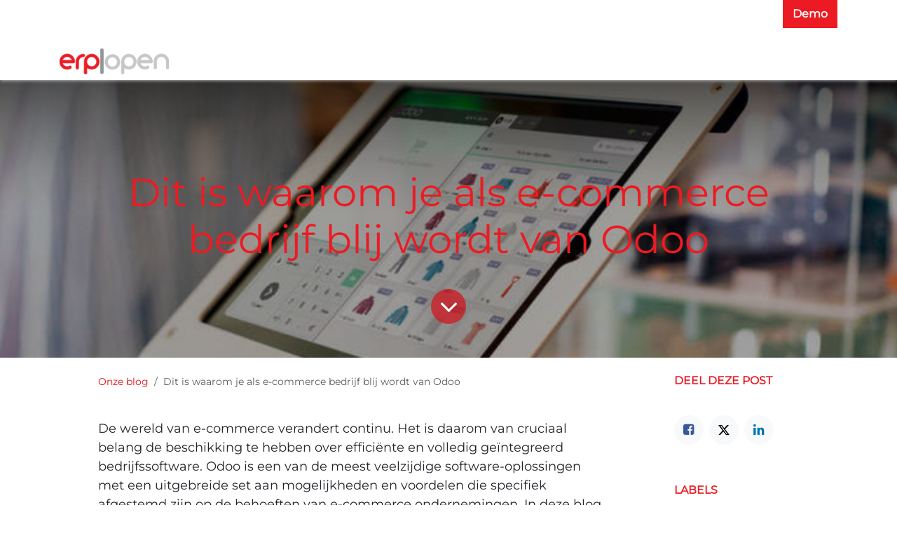

--- FILE ---
content_type: text/html; charset=utf-8
request_url: https://www.erpopen.nl/blog/onze-blog-1/dit-is-waarom-je-als-e-commerce-bedrijf-blij-wordt-van-odoo-101
body_size: 12914
content:
<!DOCTYPE html>
<html lang="nl-NL" data-website-id="2" data-main-object="blog.post(101,)">
    <head>
        <meta charset="utf-8"/>
        <meta http-equiv="X-UA-Compatible" content="IE=edge"/>
        <meta name="viewport" content="width=device-width, initial-scale=1"/>
                
                <script type="text/javascript">(function(w,d,s,l,i){w[l]=w[l]||[];w[l].push({'gtm.start':
                    new Date().getTime(),event:'gtm.js'});var f=d.getElementsByTagName(s)[0],
                    j=d.createElement(s),dl=l!='dataLayer'?'&l='+l:'';j.async=true;j.src=
                    'https://www.googletagmanager.com/gtm.js?id='+i+dl;f.parentNode.insertBefore(j,f);
                    })(window,document,'script','dataLayer','GTM-KLL6C85');
                </script>
                
        <meta name="generator" content="Odoo"/>
        <meta name="description" content="Dit is waarom e-commerce organisaties kiezen voor Odoo. In deze blog lees je vier redenen om Odoo te gebruiken als software-oplossing."/>
        <meta name="keywords" content="odoo,e-commerce"/>
            
        <meta property="og:type" content="article"/>
        <meta property="og:title" content="Dit is waarom je blij wordt van Odoo als e-commerce bedrijf | erp|open"/>
        <meta property="og:site_name" content="erp|open"/>
        <meta property="og:url" content="https://www.erpopen.nl/blog/onze-blog-1/dit-is-waarom-je-als-e-commerce-bedrijf-blij-wordt-van-odoo-101"/>
        <meta property="og:image" content="https://www.erpopen.nl/web/image/website/2/social_default_image"/>
        <meta property="og:description" content="Dit is waarom e-commerce organisaties kiezen voor Odoo. In deze blog lees je vier redenen om Odoo te gebruiken als software-oplossing."/>
        <meta property="article:published_time" content="2023-09-19 11:27:59"/>
        <meta property="article:modified_time" content="2025-06-24 11:25:58.816090"/>
        <meta property="article:tag" content="ecommerce"/>
        <meta property="article:tag" content="odoo"/>
            
        <meta name="twitter:card" content="summary_large_image"/>
        <meta name="twitter:title" content="Dit is waarom je blij wordt van Odoo als e-commerce bedrijf | erp|open"/>
        <meta name="twitter:image" content="https://www.erpopen.nl/web/image/website/2/social_default_image"/>
        <meta name="twitter:description" content="Dit is waarom e-commerce organisaties kiezen voor Odoo. In deze blog lees je vier redenen om Odoo te gebruiken als software-oplossing."/>
        
        <link rel="canonical" href="https://www.erpopen.nl/blog/onze-blog-1/dit-is-waarom-je-als-e-commerce-bedrijf-blij-wordt-van-odoo-101"/>
        
        <link rel="preconnect" href="https://fonts.gstatic.com/" crossorigin=""/>
        <title>Dit is waarom je blij wordt van Odoo als e-commerce bedrijf | erp|open</title>
        <link type="image/x-icon" rel="shortcut icon" href="/web/image/website/2/favicon?unique=7ee51a1"/>
        <link rel="preload" href="/web/static/src/libs/fontawesome/fonts/fontawesome-webfont.woff2?v=4.7.0" as="font" crossorigin=""/>
        <link type="text/css" rel="stylesheet" href="/web/assets/2/88dc269/web.assets_frontend.min.css"/>
        <script id="web.layout.odooscript" type="text/javascript">
            var odoo = {
                csrf_token: "7c491a12cef199ecc0906db87d0188c59eff6629o1800064874",
                debug: "",
            };
        </script>
        <script type="text/javascript">
            odoo.__session_info__ = {"is_admin": false, "is_system": false, "is_public": true, "is_internal_user": false, "is_website_user": true, "uid": null, "is_frontend": true, "profile_session": null, "profile_collectors": null, "profile_params": null, "show_effect": true, "currencies": {"1": {"symbol": "\u20ac", "position": "before", "digits": [69, 2]}}, "quick_login": true, "bundle_params": {"lang": "nl_NL", "website_id": 2}, "test_mode": false, "websocket_worker_version": "18.0-7", "translationURL": "/website/translations", "cache_hashes": {"translations": "38ee3f858ee7f91fa0de138da2ba740b63a6235f"}, "geoip_country_code": "US", "geoip_phone_code": 1, "lang_url_code": "nl"};
            if (!/(^|;\s)tz=/.test(document.cookie)) {
                const userTZ = Intl.DateTimeFormat().resolvedOptions().timeZone;
                document.cookie = `tz=${userTZ}; path=/`;
            }
        </script>
        <script type="text/javascript" defer="defer" src="/web/assets/2/2df1d0a/web.assets_frontend_minimal.min.js" onerror="__odooAssetError=1"></script>
        <script type="text/javascript" defer="defer" data-src="/web/assets/2/713055d/web.assets_frontend_lazy.min.js" onerror="__odooAssetError=1"></script>
        
        
    </head>
    <body>



        <div id="wrapwrap" class="   ">
            <a class="o_skip_to_content btn btn-primary rounded-0 visually-hidden-focusable position-absolute start-0" href="#wrap">Overslaan naar inhoud</a>
                <header id="top" data-anchor="true" data-name="Header" data-extra-items-toggle-aria-label="Extra items knop" class="   o_hoverable_dropdown o_header_disappears" style=" ">
                    
    <nav data-name="Navbar" aria-label="Hoofd" class="navbar navbar-expand-lg navbar-light o_colored_level o_cc o_header_force_no_radius d-none d-lg-block p-0 shadow-sm rounded-0 ">
        

            <div id="o_main_nav" class="o_main_nav">
                <div aria-label="Boven" class="o_header_sales_three_top o_header_hide_on_scroll position-relative border-bottom z-1 o_border_contrast">
                    <div class="container d-flex justify-content-between gap-3 h-100">
                        <ul class="navbar-nav align-items-center gap-3 py-1">
                            
                            
        <li class="flex-basis-0 flex-grow-1 flex-shrink-0">
                <div data-name="Text" class="s_text_block d-flex flex-column flex-lg-row gap-1 gap-lg-4 align-items-lg-center mx-auto">
                    <small class="d-flex align-items-center"></small> <small class="d-flex align-items-center"></small> <small class="d-flex align-items-center"></small>
                </div>
        </li>
                        </ul>
                        <ul class="navbar-nav">
                            
                            
                            
    <div class="oe_structure oe_structure_solo ">
      <section class="s_text_block o_colored_level oe_unremovable oe_unmovable" data-snippet="s_text_block" data-name="Text" style="background-image: none;">
        <div class="container h-100">
          <a href="/demo" class="_cta btn btn-primary oe_unremovable btn_ca d-flex align-items-center h-100 rounded-0" data-bs-original-title="" title="">
            <strong data-bs-original-title="" title="" aria-describedby="tooltip972368">Demo</strong>
          </a>
          <br/>
        </div>
      </section>
    </div>
                        </ul>
                    </div>
                </div>
                <div aria-label="Onder" class="container d-flex align-items-center py-2">
                    
    <a data-name="Navbar Logo" href="/" class="navbar-brand logo me-4">
            
            <span role="img" aria-label="Logo of erp|open" title="erp|open"><img src="/web/image/website/2/logo/erp%7Copen?unique=7ee51a1" class="img img-fluid" width="95" height="40" alt="erp|open" loading="lazy"/></span>
        </a>
    
                    <div class="ms-auto">
                        <ul class="o_header_sales_three_small_links navbar-nav justify-content-end align-items-center gap-2 w-100 o_header_separator">
                            
                            
                            
        
        
                        </ul>
                        
    <ul role="menu" id="top_menu" class="nav navbar-nav top_menu o_menu_loading justify-content-end nav-pills">
        

                            
    <li role="presentation" class="nav-item dropdown ">
        <a data-bs-toggle="dropdown" href="#" role="menuitem" class="nav-link dropdown-toggle   ">
            <span>Odoo</span>
        </a><ul role="menu" class="dropdown-menu ">
    <li role="presentation" class="">
        <a role="menuitem" href="/odoo-software" class="dropdown-item ">
            <span>Over Odoo ERP</span>
        </a>
    </li>
    <li role="presentation" class="">
        <a role="menuitem" href="/crm" class="dropdown-item ">
            <span>Over Odoo CRM</span>
        </a>
    </li>
    <li role="presentation" class="">
        <a role="menuitem" href="/odoo-academy" class="dropdown-item ">
            <span>Odoo Academy</span>
        </a>
    </li>
        </ul>
    </li>
    <li role="presentation" class="nav-item dropdown ">
        <a data-bs-toggle="dropdown" href="#" role="menuitem" class="nav-link dropdown-toggle   ">
            <span>Apps</span>
        </a><ul role="menu" class="dropdown-menu ">
    <li role="presentation" class="">
        <a role="menuitem" href="/apps" class="dropdown-item ">
            <span>Odoo apps</span>
        </a>
    </li>
    <li role="presentation" class="">
        <a role="menuitem" href="/apps-finance" class="dropdown-item ">
            <span>Odoo voor finance</span>
        </a>
    </li>
    <li role="presentation" class="">
        <a role="menuitem" href="/apps-sales" class="dropdown-item ">
            <span>Odoo voor sales</span>
        </a>
    </li>
    <li role="presentation" class="">
        <a role="menuitem" href="/apps-operationeel" class="dropdown-item ">
            <span>Odoo voor operations</span>
        </a>
    </li>
    <li role="presentation" class="">
        <a role="menuitem" href="/apps-marketing" class="dropdown-item ">
            <span>Odoo voor marketing</span>
        </a>
    </li>
    <li role="presentation" class="">
        <a role="menuitem" href="/apps-hrm" class="dropdown-item ">
            <span>Odoo voor HRM</span>
        </a>
    </li>
        </ul>
    </li>
    <li role="presentation" class="nav-item dropdown ">
        <a data-bs-toggle="dropdown" href="#" role="menuitem" class="nav-link dropdown-toggle   ">
            <span>Branches</span>
        </a><ul role="menu" class="dropdown-menu ">
    <li role="presentation" class="">
        <a role="menuitem" href="/productiebedrijven" class="dropdown-item ">
            <span>Odoo voor productiebedrijven</span>
        </a>
    </li>
    <li role="presentation" class="">
        <a role="menuitem" href="/groothandel-en-ecommerce" class="dropdown-item ">
            <span>Odoo voor groothandel en e-commerce</span>
        </a>
    </li>
    <li role="presentation" class="">
        <a role="menuitem" href="/dienstverleners" class="dropdown-item ">
            <span>Odoo voor dienstverleners</span>
        </a>
    </li>
    <li role="presentation" class="">
        <a role="menuitem" href="https://www.erpopen.nl/horeca" class="dropdown-item ">
            <span>Odoo voor horeca</span>
        </a>
    </li>
        </ul>
    </li>
    <li role="presentation" class="nav-item">
        <a role="menuitem" href="/diensten" class="nav-link ">
            <span>Diensten</span>
        </a>
    </li>
    <li role="presentation" class="nav-item dropdown ">
        <a data-bs-toggle="dropdown" href="#" role="menuitem" class="nav-link dropdown-toggle   ">
            <span>Over ons</span>
        </a><ul role="menu" class="dropdown-menu ">
    <li role="presentation" class="">
        <a role="menuitem" href="/over-ons" class="dropdown-item ">
            <span>Dit zijn wij</span>
        </a>
    </li>
    <li role="presentation" class="">
        <a role="menuitem" href="/onze-klanten" class="dropdown-item ">
            <span>Onze klanten</span>
        </a>
    </li>
    <li role="presentation" class="">
        <a role="menuitem" href="/blog/1" class="dropdown-item ">
            <span>Blog</span>
        </a>
    </li>
    <li role="presentation" class="">
        <a role="menuitem" href="/faq" class="dropdown-item ">
            <span>FAQ</span>
        </a>
    </li>
    <li role="presentation" class="">
        <a role="menuitem" href="/jobs" class="dropdown-item ">
            <span>Vacatures</span>
        </a>
    </li>
        </ul>
    </li>
    <li role="presentation" class="nav-item">
        <a role="menuitem" href="/jobs" class="nav-link ">
            <span>Vacatures</span>
        </a>
    </li>
    <li role="presentation" class="nav-item">
        <a role="menuitem" href="/contactus" class="nav-link ">
            <span>Contact</span>
        </a>
    </li>
                        
    </ul>
                    </div>
                </div>
            </div>
        
    </nav>
    <nav data-name="Navbar" aria-label="Mobile" class="navbar  navbar-light o_colored_level o_cc o_header_mobile d-block d-lg-none shadow-sm o_header_force_no_radius">
        

        <div class="o_main_nav container flex-wrap justify-content-between">
            
    <a data-name="Navbar Logo" href="/" class="navbar-brand logo ">
            
            <span role="img" aria-label="Logo of erp|open" title="erp|open"><img src="/web/image/website/2/logo/erp%7Copen?unique=7ee51a1" class="img img-fluid" width="95" height="40" alt="erp|open" loading="lazy"/></span>
        </a>
    
            <ul class="o_header_mobile_buttons_wrap navbar-nav flex-row align-items-center gap-2 mb-0">
                <li class="o_not_editable">
                    <button class="nav-link btn me-auto p-2" type="button" data-bs-toggle="offcanvas" data-bs-target="#top_menu_collapse_mobile" aria-controls="top_menu_collapse_mobile" aria-expanded="false" aria-label="Navigatie aan/uitzetten">
                        <span class="navbar-toggler-icon"></span>
                    </button>
                </li>
            </ul>
            <div id="top_menu_collapse_mobile" class="offcanvas offcanvas-end o_navbar_mobile">
                <div class="offcanvas-header justify-content-end o_not_editable">
                    <button type="button" class="nav-link btn-close" data-bs-dismiss="offcanvas" aria-label="Afsluiten"></button>
                </div>
                <div class="offcanvas-body d-flex flex-column justify-content-between h-100 w-100">
                    <ul class="navbar-nav">
                        
                        
                        
    <ul role="menu" class="nav navbar-nav top_menu   nav-pills">
        

                            
    <li role="presentation" class="nav-item dropdown ">
        <a data-bs-toggle="dropdown" href="#" role="menuitem" class="nav-link dropdown-toggle   d-flex justify-content-between align-items-center">
            <span>Odoo</span>
        </a><ul role="menu" class="dropdown-menu position-relative rounded-0 o_dropdown_without_offset">
    <li role="presentation" class="">
        <a role="menuitem" href="/odoo-software" class="dropdown-item ">
            <span>Over Odoo ERP</span>
        </a>
    </li>
    <li role="presentation" class="">
        <a role="menuitem" href="/crm" class="dropdown-item ">
            <span>Over Odoo CRM</span>
        </a>
    </li>
    <li role="presentation" class="">
        <a role="menuitem" href="/odoo-academy" class="dropdown-item ">
            <span>Odoo Academy</span>
        </a>
    </li>
        </ul>
    </li>
    <li role="presentation" class="nav-item dropdown ">
        <a data-bs-toggle="dropdown" href="#" role="menuitem" class="nav-link dropdown-toggle   d-flex justify-content-between align-items-center">
            <span>Apps</span>
        </a><ul role="menu" class="dropdown-menu position-relative rounded-0 o_dropdown_without_offset">
    <li role="presentation" class="">
        <a role="menuitem" href="/apps" class="dropdown-item ">
            <span>Odoo apps</span>
        </a>
    </li>
    <li role="presentation" class="">
        <a role="menuitem" href="/apps-finance" class="dropdown-item ">
            <span>Odoo voor finance</span>
        </a>
    </li>
    <li role="presentation" class="">
        <a role="menuitem" href="/apps-sales" class="dropdown-item ">
            <span>Odoo voor sales</span>
        </a>
    </li>
    <li role="presentation" class="">
        <a role="menuitem" href="/apps-operationeel" class="dropdown-item ">
            <span>Odoo voor operations</span>
        </a>
    </li>
    <li role="presentation" class="">
        <a role="menuitem" href="/apps-marketing" class="dropdown-item ">
            <span>Odoo voor marketing</span>
        </a>
    </li>
    <li role="presentation" class="">
        <a role="menuitem" href="/apps-hrm" class="dropdown-item ">
            <span>Odoo voor HRM</span>
        </a>
    </li>
        </ul>
    </li>
    <li role="presentation" class="nav-item dropdown ">
        <a data-bs-toggle="dropdown" href="#" role="menuitem" class="nav-link dropdown-toggle   d-flex justify-content-between align-items-center">
            <span>Branches</span>
        </a><ul role="menu" class="dropdown-menu position-relative rounded-0 o_dropdown_without_offset">
    <li role="presentation" class="">
        <a role="menuitem" href="/productiebedrijven" class="dropdown-item ">
            <span>Odoo voor productiebedrijven</span>
        </a>
    </li>
    <li role="presentation" class="">
        <a role="menuitem" href="/groothandel-en-ecommerce" class="dropdown-item ">
            <span>Odoo voor groothandel en e-commerce</span>
        </a>
    </li>
    <li role="presentation" class="">
        <a role="menuitem" href="/dienstverleners" class="dropdown-item ">
            <span>Odoo voor dienstverleners</span>
        </a>
    </li>
    <li role="presentation" class="">
        <a role="menuitem" href="https://www.erpopen.nl/horeca" class="dropdown-item ">
            <span>Odoo voor horeca</span>
        </a>
    </li>
        </ul>
    </li>
    <li role="presentation" class="nav-item">
        <a role="menuitem" href="/diensten" class="nav-link ">
            <span>Diensten</span>
        </a>
    </li>
    <li role="presentation" class="nav-item dropdown ">
        <a data-bs-toggle="dropdown" href="#" role="menuitem" class="nav-link dropdown-toggle   d-flex justify-content-between align-items-center">
            <span>Over ons</span>
        </a><ul role="menu" class="dropdown-menu position-relative rounded-0 o_dropdown_without_offset">
    <li role="presentation" class="">
        <a role="menuitem" href="/over-ons" class="dropdown-item ">
            <span>Dit zijn wij</span>
        </a>
    </li>
    <li role="presentation" class="">
        <a role="menuitem" href="/onze-klanten" class="dropdown-item ">
            <span>Onze klanten</span>
        </a>
    </li>
    <li role="presentation" class="">
        <a role="menuitem" href="/blog/1" class="dropdown-item ">
            <span>Blog</span>
        </a>
    </li>
    <li role="presentation" class="">
        <a role="menuitem" href="/faq" class="dropdown-item ">
            <span>FAQ</span>
        </a>
    </li>
    <li role="presentation" class="">
        <a role="menuitem" href="/jobs" class="dropdown-item ">
            <span>Vacatures</span>
        </a>
    </li>
        </ul>
    </li>
    <li role="presentation" class="nav-item">
        <a role="menuitem" href="/jobs" class="nav-link ">
            <span>Vacatures</span>
        </a>
    </li>
    <li role="presentation" class="nav-item">
        <a role="menuitem" href="/contactus" class="nav-link ">
            <span>Contact</span>
        </a>
    </li>
                        
    </ul>
                        
        <li class="">
                <div data-name="Text" class="s_text_block d-flex flex-column flex-lg-row gap-1 gap-lg-4 align-items-lg-center mt-2 border-top pt-2 o_border_contrast">
                    <small class="d-flex align-items-center"></small> <small class="d-flex align-items-center"></small> <small class="d-flex align-items-center"></small>
                </div>
        </li>
                        
                    </ul>
                    <ul class="navbar-nav gap-2 mt-3 w-100">
                        
                        
                        
        
        
                        
    <div class="oe_structure oe_structure_solo ">
      <section class="s_text_block o_colored_level oe_unremovable oe_unmovable" data-snippet="s_text_block" data-name="Text" style="background-image: none;">
        <div class="container">
          <a href="/demo" class="_cta btn btn-primary oe_unremovable btn_ca w-100" data-bs-original-title="" title="">
            <strong data-bs-original-title="" title="" aria-describedby="tooltip972368">Demo</strong>
          </a>
          <br/>
        </div>
      </section>
    </div>
                    </ul>
                </div>
            </div>
        </div>
    
    </nav>
    
        </header>
                <main>
                    
        <div id="wrap" class="js_blog website_blog">
            

        

        <section id="o_wblog_post_top">
            <div id="title" class="blog_header">
  <div data-name="Blogpost omslag" style="" data-use_size="True" data-use_filters="True" data-res-model="blog.post" data-res-id="101" class="o_record_cover_container d-flex flex-column h-100 o_colored_level o_cc o_cc3 o_cc o_half_screen_height o_record_has_cover  o_wblog_post_page_cover">
    <div class="o_record_cover_component o_record_cover_image o_we_snippet_autofocus" style="background-image: url(/web/image/2805-3fb76d1b/Odoo%20POS.png);"></div>
    <div style="opacity: 0.4;" class="o_record_cover_component o_record_cover_filter oe_black"></div>
    

                    <div class="container text-center position-relative h-100 d-flex flex-column flex-grow-1 justify-content-around">
                        <div class="o_wblog_post_title  ">
                            <h1 id="o_wblog_post_name" class="o_editable_no_shadow" data-oe-expression="blog_post.name" placeholder="Blogpost titel" data-blog-id="101">Dit is waarom je als e-commerce bedrijf blij wordt van Odoo</h1>
                            
                        </div>
                        <a id="o_wblog_post_content_jump" href="#o_wblog_post_main" class="css_editable_mode_hidden justify-content-center align-items-center rounded-circle mx-auto mb-5 text-decoration-none">
                            <i class="fa fa-angle-down fa-3x text-white" aria-label="Inhoud blog" title="Inhoud blog"></i>
                        </a>
                    </div>
                
  </div>
            </div>
        </section>

        <section id="o_wblog_post_main" class="container pt-4 pb-5 ">
            
            <div class="mx-auto o_wblog_read_with_sidebar">
                <div class="d-flex flex-column flex-lg-row justify-content-between">
                    <div id="o_wblog_post_content" class="o_container_small mx-0 w-100 flex-shrink-0">
    <nav aria-label="kruimelpad" class="breadcrumb flex-nowrap py-0 px-0 css_editable_mode_hidden mb-3 bg-transparent">
        <li class="breadcrumb-item">
            <a href="/blog/onze-blog-1">Onze blog</a>
        </li>
        <li class="breadcrumb-item text-truncate active"><span>Dit is waarom je als e-commerce bedrijf blij wordt van Odoo</span></li>
    </nav>
    <div data-editor-message="SCHRIJF HIER OF SLEEP BOUWBLOKKEN" class="o_wblog_post_content_field   o_wblog_read_text"><br> 











<strong>De wereld van e-commerce verandert continu. Het is daarom van cruciaal belang de beschikking te hebben over efficiënte en volledig geïntegreerd bedrijfssoftware. Odoo is een van de meest veelzijdige software-oplossingen met een uitgebreide set aan mogelijkheden en voordelen die specifiek afgestemd zijn op de behoeften van e-commerce ondernemingen. In deze blog vertellen we alles over Odoo en de mogelijkheden die het biedt voor de e-commerce.</strong>











<p><br></p>
        






































<section class="s_text_image o_cc o_cc2 o_colored_level pb0 pt0" data-snippet="s_text_image" data-name="Text - Image" style="background-image: none;">
        <div class="container">
            <div class="row o_grid_mode" style="" data-row-count="7">
    

    

    

    

    

    

    

    

    

    

    

    

    

                
                
            <div class="o_colored_level o_grid_item g-col-lg-10 g-height-7 col-lg-10" style="grid-area: 1 / 2 / 8 / 12; z-index: 1;">
                    <h2><span style="font-size: 24px;">1. Modulariteit</span><br></h2>
                    <p style="margin-bottom: 0px;">
        E-commerce bedrijven komen in alle soorten en maten, en Odoo begrijpt dit als geen ander. Het systeem biedt dan ook een modulair ontwerp, met een breed scala aan apps. Hierdoor kun je de functionaliteiten te kiezen en implementeren die je nodig hebt. Of het nu gaat om voorraadbeheer, orderafhandeling, boekhouding of klantenservice, Odoo heeft een scala aan apps om aan de unieke eisen van elk e-commercebedrijf te voldoen.</p></div></div>
        </div>
    </section>




























<section class="s_text_image o_cc o_cc2 o_colored_level pt0 pb32" data-snippet="s_text_image" data-name="Text - Image" style="background-image: none;">
        <div class="container">
            <div class="row align-items-start" style="">
                <div class="o_colored_level g-col-lg-12 g-height-8 col-lg-12" style=""><br></div><div class="o_colored_level g- g-height-4 offset-lg-1 col-lg-10" style="">
                    <h2><span style="font-size: 24px;">​2. Je webshop, CRM en logistieke processen</span><br></h2>
                    <p style="margin-bottom: 0px;">
        Odoo bevat complete functionaliteiten voor relatiebeheer, webshop, kassa, boekhouding en logistiek. Zo kun je klantgegevens, offertes, openstaande orders, betaalde facturen, en retouren inzien. Daarnaast bouw je ook je webshop eenvoudig binnen Odoo met de uitgebreide e-commerce-app. Deze module is volledig geïntegreerd met functies voor logistiek, backoffice en administratie. De gebruiksvriendelijke, low-code omgeving biedt hierdoor een betrouwbaar alternatief voor Magento, <a href="/blog/onze-blog-1/een-integratie-tussen-odoo-en-je-woocommerce-webshop-84">WooCommerce </a>of PrestaShop. Vanzelfsprekend is het ook mogelijk om jouw bestaande e-commerce omgeving te integreren met de back-office apps van Odoo.</p><p><br></p></div><div class="o_colored_level g-col-lg-12 g-height-11 col-lg-12" style=""><img src="/web/image/1491-cfee6eaa/84AE9534-B863-4194-90A2-49FE0F7D46C7_1_201_a.svg?access_token=7c5d14fd-a3f1-44b7-bb4d-8b28c2178070" alt="Scope opstellen" class="img img-fluid mx-auto o_we_custom_image" data-shape="web_editor/pattern/pattern_point" data-shape-colors="o-color-1;;;;" data-original-id="1490" data-original-src="/web/image/1490-366017de/84AE9534-B863-4194-90A2-49FE0F7D46C7_1_201_a.jpeg" data-mimetype="image/svg+xml" data-original-mimetype="image/jpeg" data-resize-width="690" data-file-name="84AE9534-B863-4194-90A2-49FE0F7D46C7_1_201_a.svg" loading="lazy" style="" data-bs-original-title="" title="Scope opstellen" aria-describedby="tooltip486229"></div>
                
            </div>
        </div>
    </section>










<section class="s_text_block pb40 o_colored_level pt24" data-snippet="s_text_block" data-name="Text" style="background-image: none;">
        <div class="container s_allow_columns">
            <h3 style="margin-bottom: 0px;"><strong><em><font class="text-black">erp|open is partner van Mollie!</font></em></strong></h3><p style="margin-bottom: 0px;"><em>Erp|open is partner van betaalprovider <a href="/mollie-partnerschap">Mollie</a>. Mollie zorgt ervoor dat jij eenvoudig veilige betaalmethodes kunt aanbieden zoals PayPal, iDeal en Klarna. Door het partnerschap van erp|open met Mollie hebben we altijd toegang tot technische support. Lopen we bijvoorbeeld tijdens een implementatie tegen problemen aan? Dan hebben wij een sparringpartner aan de kant van <a href="https://www.mollie.com/" target="_blank">Mollie</a>.</em></p></div>
    </section>



























<section class="s_text_image o_cc o_cc2 o_colored_level pt0 pb0" data-snippet="s_text_image" data-name="Text - Image" style="background-image: none;">
        <div class="container">
            <div class="row align-items-center">
                <div class="pt16 o_colored_level pb0 col-lg-5 offset-lg-1">
                    <h2>
        <span style="font-size: 24px;">3. Flexibel en kosteneffectief</span><br></h2><p style="margin-bottom: 0px;">Een aantrekkelijk aspect van Odoo is de flexibiliteit. Jouw omgeving is dus aan te passen naar eigen wens en behoefte. Zonder programmeerkennis! Dit biedt e-commerce bedrijven de mogelijkheid om het systeem aan te passen zonder afhankelijk te zijn van externe leveranciers. Daarnaast zijn de kosten voor licenties aanzienlijk lager zijn dan bij veel andere software-oplossingen, waardoor het een kosteneffectieve keuze is voor bedrijven van elke omvang.</p></div><div class="col-lg-6 pt16 pb16 o_colored_level" style=""><img src="/web/image/9036-9f93e229/904.svg" alt="Samenwerking" class="img img-fluid mx-auto o_we_custom_image" data-shape="web_editor/pattern/pattern_point" data-shape-colors="o-color-1;;;;" data-original-id="2040" data-original-src="/web/image/2040-c2f52f1f/904.jpg" data-mimetype="image/svg+xml" data-original-mimetype="image/jpeg" data-resize-width="690" data-file-name="904.svg" loading="lazy" style="" data-bs-original-title="" title="Samenwerking" aria-describedby="tooltip386781">
                </div>
            </div>
        </div>
    </section>



























<section class="s_text_image o_cc o_cc2 o_colored_level pt0 pb0" data-snippet="s_text_image" data-name="Text - Image" style="background-image: none;">
        <div class="container">
            <div class="row align-items-center">
                <div class="pt16 o_colored_level pb0 offset-lg-1 col-lg-10">
                    
                    <p><br></p></div>
                
            </div>
        </div>
    </section>










<section class="s_text_image o_cc o_cc2 o_colored_level pb0 pt0" data-snippet="s_text_image" data-name="Text - Image" style="background-image: none;">
        <div class="container">
            <div class="row o_grid_mode" style="" data-row-count="7">
    

    

    

    

    

    

    

    

    

    

    

    

    

                
                
            <div class="o_colored_level o_grid_item g-col-lg-10 g-height-7 col-lg-10" style="grid-area: 1 / 2 / 8 / 12; z-index: 1;">
                    <h2><span style="font-size: 24px;">4. Automatische afhandeling orders</span><br></h2>
                    <p style="margin-bottom: 0px;">
        Binnen de e-commerce gaat het natuurlijk om het afhandelen van orders. Daarom biedt Odoo een automatische afhandeling van orders. Is er bijvoorbeeld een bestelling via de webshop gedaan en is er betaald? Dan rolt de pickbon er direct uit. Daarnaast biedt Odoo ook volledige ondersteuning van dropshipments; van de leverancier direct naar de eindklant. Hebben jullie meerdere webshops? Ook dat ondersteunt Odoo, met zowel een gescheiden als geïntegreerde logistiek.</p><p style="margin-bottom: 0px;"><br></p></div></div>
        </div>
    </section>


























<section class="s_text_block o_colored_level pb0 pt0" data-snippet="s_text_block" data-name="Text" style="background-image: none;">
        <div class="container s_allow_columns"><p class="o_default_snippet_text"><br></p>
        </div>
    </section>























<section class="s_call_to_action pb24 o_colored_level o_cc o_cc1 pt0" data-oe-shape-data='{"shape":"web_editor/Origins/14_001", "flip":["y"]}' data-snippet="s_call_to_action" data-name="Call to Action" style="background-image: none;">
        <div class="o_we_shape o_web_editor_Origins_14_001 o_we_flip_y"></div>
        <div class="container">
            <div class="row">
                <div class="pt16 o_colored_level col-lg-12" style="">
                    <h3>Starten met Odoo als e-commerce bedrijf? <br></h3>
                    <p style="text-align: left; margin-bottom: 0px;">Simpel gezegd: voor e-commerce bedrijven is een geïntegreerd systeem zoals Odoo een onmisbare tool. Met volledige integratie, flexibiliteit, schaalbaarheid, kosteneffectiviteit en gebruiksvriendelijkheid. Het legt een solide basis voor jouw bedrijf. </p><p style="text-align: left;"><br></p></div>
                
            </div>
        </div>
    </section>











<section class="s_call_to_action o_cc pb24 pt80 o_cc2 o_colored_level" data-oe-shape-data='{"shape":"web_editor/Origins/14_001","flip":["y"]}' data-snippet="s_call_to_action" data-name="Call to Action" style="background-image: none;">
        <div class="o_we_shape o_web_editor_Origins_14_001" style='background-image: url("/web_editor/shape/web_editor%2FOrigins%2F14_001.svg?c3=%23FFFFFF&amp;c4=%23F9F9F9&amp;flip=y"); background-position: 50% 0%;'></div>
        <div class="container">
            <div class="row">
                <div class="pt16 o_colored_level pb0 col-lg-8 offset-lg-1" style="">
                    <h3><b>In een demo zien wat Odoo voor jou kan betekenen?</b><br></h3>
                    <p>Onze salesmanager Richard vertelt het je graag!</p>
                </div>
                <div class="col-lg-3 o_colored_level pt32">
                    <p style="text-align: right;">
                        <a class="mb-2 btn btn-primary btn-lg" href="/contactus" data-bs-original-title="" title="">Neem contact op »</a>
                    </p>
                </div>
            </div>
        </div>
    </section></div>

    <div class="css_editable_mode_hidden text-muted">
        <div>#
                <a class="badge me-1 o_tag o_color_0 post_link" href="/blog/onze-blog-1/tag/ecommerce-27">ecommerce</a>
                <a class="badge me-1 o_tag o_color_0 post_link" href="/blog/onze-blog-1/tag/odoo-29">odoo</a>
        </div>
    </div>
                    </div>
                    <div id="o_wblog_post_sidebar_col" class="ps-lg-5 ">
    <div id="o_wblog_post_sidebar">
        <div class="oe_structure" id="oe_structure_blog_post_sidebar_1"></div><div class="o_wblog_sidebar_block pb-5">
            <h6 class="text-uppercase pb-3 mb-4 border-bottom fw-bold">Deel deze post</h6>

            <div class="o_wblog_social_links d-flex flex-wrap mx-n1 o_not_editable">
                <a href="#" aria-label="Facebook" title="Deel op Facebook" class="o_facebook bg-100 border mx-1 mb-2 rounded-circle d-flex align-items-center justify-content-center text-decoration-none"><i class="fa fa-facebook-square text-facebook"></i></a>
                <a href="#" aria-label="Twitter" title="Delen op X" class="o_twitter bg-100 border mx-1 mb-2 rounded-circle d-flex align-items-center justify-content-center text-decoration-none"><i class="fa fa-twitter text-twitter" aria-label="X" title="X"></i></a>
                <a href="#" aria-label="LinkedIn" title="Deel op LinkedIn" class="o_linkedin bg-100 border mx-1 mb-2 rounded-circle d-flex align-items-center justify-content-center text-decoration-none"><i class="fa fa-linkedin text-linkedin" aria-label="LinkedIn" title="LinkedIn"></i></a>
            </div>
        </div>

        <div class="oe_structure" id="oe_structure_blog_post_sidebar_3"></div>
        <div class="o_wblog_sidebar_block pb-5">
            <h6 class="text-uppercase pb-3 mb-4 border-bottom fw-bold">Labels</h6>
                <div class="h5">
                        <a class="badge border post_link text-decoration-none text-primary" href="/blog/onze-blog-1/tag/27">ecommerce</a>
                        <a class="badge border post_link text-decoration-none text-primary" href="/blog/onze-blog-1/tag/29">odoo</a>
                </div>
        </div>
        <div class="oe_structure" id="oe_structure_blog_post_sidebar_4"></div>
        <div class="oe_structure" id="oe_structure_blog_post_sidebar_5"></div>
        <div class="o_wblog_sidebar_block pb-5">
            <h6 class="text-uppercase pb-3 mb-4 border-bottom fw-bold">Archiveren</h6>

    <select name="archive" oninput="location = this.value;" class="form-select">
        <option value="/blog/onze-blog-1" selected="true">
                -- Alle datums
        </option>

        <optgroup label="">
            <option unselected="true" value="/blog/onze-blog-1?date_begin=2019-08-01+00%3A00%3A00&amp;date_end=2019-09-01+00%3A00%3A00">
                juli
                2019
            </option><option unselected="true" value="/blog/onze-blog-1?date_begin=2019-11-01+00%3A00%3A00&amp;date_end=2019-12-01+00%3A00%3A00">
                oktober
                2019
            </option><option unselected="true" value="/blog/onze-blog-1?date_begin=2020-01-01+00%3A00%3A00&amp;date_end=2020-02-01+00%3A00%3A00">
                december
                2019
            </option>
        </optgroup><optgroup label="">
            <option unselected="true" value="/blog/onze-blog-1?date_begin=2020-02-01+00%3A00%3A00&amp;date_end=2020-03-01+00%3A00%3A00">
                januari
                2020
            </option><option unselected="true" value="/blog/onze-blog-1?date_begin=2020-06-01+00%3A00%3A00&amp;date_end=2020-07-01+00%3A00%3A00">
                mei
                2020
            </option><option unselected="true" value="/blog/onze-blog-1?date_begin=2020-07-01+00%3A00%3A00&amp;date_end=2020-08-01+00%3A00%3A00">
                juni
                2020
            </option><option unselected="true" value="/blog/onze-blog-1?date_begin=2020-09-01+00%3A00%3A00&amp;date_end=2020-10-01+00%3A00%3A00">
                augustus
                2020
            </option><option unselected="true" value="/blog/onze-blog-1?date_begin=2020-10-01+00%3A00%3A00&amp;date_end=2020-11-01+00%3A00%3A00">
                september
                2020
            </option><option unselected="true" value="/blog/onze-blog-1?date_begin=2020-11-01+00%3A00%3A00&amp;date_end=2020-12-01+00%3A00%3A00">
                oktober
                2020
            </option><option unselected="true" value="/blog/onze-blog-1?date_begin=2020-12-01+00%3A00%3A00&amp;date_end=2021-01-01+00%3A00%3A00">
                november
                2020
            </option>
        </optgroup><optgroup label="">
            <option unselected="true" value="/blog/onze-blog-1?date_begin=2021-02-01+00%3A00%3A00&amp;date_end=2021-03-01+00%3A00%3A00">
                januari
                2021
            </option><option unselected="true" value="/blog/onze-blog-1?date_begin=2021-03-01+00%3A00%3A00&amp;date_end=2021-04-01+00%3A00%3A00">
                februari
                2021
            </option><option unselected="true" value="/blog/onze-blog-1?date_begin=2021-04-01+00%3A00%3A00&amp;date_end=2021-05-01+00%3A00%3A00">
                maart
                2021
            </option><option unselected="true" value="/blog/onze-blog-1?date_begin=2021-05-01+00%3A00%3A00&amp;date_end=2021-06-01+00%3A00%3A00">
                april
                2021
            </option><option unselected="true" value="/blog/onze-blog-1?date_begin=2021-06-01+00%3A00%3A00&amp;date_end=2021-07-01+00%3A00%3A00">
                mei
                2021
            </option><option unselected="true" value="/blog/onze-blog-1?date_begin=2021-08-01+00%3A00%3A00&amp;date_end=2021-09-01+00%3A00%3A00">
                juli
                2021
            </option><option unselected="true" value="/blog/onze-blog-1?date_begin=2021-09-01+00%3A00%3A00&amp;date_end=2021-10-01+00%3A00%3A00">
                augustus
                2021
            </option><option unselected="true" value="/blog/onze-blog-1?date_begin=2021-10-01+00%3A00%3A00&amp;date_end=2021-11-01+00%3A00%3A00">
                september
                2021
            </option><option unselected="true" value="/blog/onze-blog-1?date_begin=2021-12-01+00%3A00%3A00&amp;date_end=2022-01-01+00%3A00%3A00">
                november
                2021
            </option>
        </optgroup><optgroup label="">
            <option unselected="true" value="/blog/onze-blog-1?date_begin=2022-02-01+00%3A00%3A00&amp;date_end=2022-03-01+00%3A00%3A00">
                januari
                2022
            </option><option unselected="true" value="/blog/onze-blog-1?date_begin=2022-03-01+00%3A00%3A00&amp;date_end=2022-04-01+00%3A00%3A00">
                februari
                2022
            </option><option unselected="true" value="/blog/onze-blog-1?date_begin=2022-05-01+00%3A00%3A00&amp;date_end=2022-06-01+00%3A00%3A00">
                april
                2022
            </option><option unselected="true" value="/blog/onze-blog-1?date_begin=2022-08-01+00%3A00%3A00&amp;date_end=2022-09-01+00%3A00%3A00">
                juli
                2022
            </option><option unselected="true" value="/blog/onze-blog-1?date_begin=2022-09-01+00%3A00%3A00&amp;date_end=2022-10-01+00%3A00%3A00">
                augustus
                2022
            </option><option unselected="true" value="/blog/onze-blog-1?date_begin=2022-11-01+00%3A00%3A00&amp;date_end=2022-12-01+00%3A00%3A00">
                oktober
                2022
            </option>
        </optgroup><optgroup label="">
            <option unselected="true" value="/blog/onze-blog-1?date_begin=2023-03-01+00%3A00%3A00&amp;date_end=2023-04-01+00%3A00%3A00">
                februari
                2023
            </option><option unselected="true" value="/blog/onze-blog-1?date_begin=2023-04-01+00%3A00%3A00&amp;date_end=2023-05-01+00%3A00%3A00">
                maart
                2023
            </option><option unselected="true" value="/blog/onze-blog-1?date_begin=2023-06-01+00%3A00%3A00&amp;date_end=2023-07-01+00%3A00%3A00">
                mei
                2023
            </option><option unselected="true" value="/blog/onze-blog-1?date_begin=2023-07-01+00%3A00%3A00&amp;date_end=2023-08-01+00%3A00%3A00">
                juni
                2023
            </option><option unselected="true" value="/blog/onze-blog-1?date_begin=2023-09-01+00%3A00%3A00&amp;date_end=2023-10-01+00%3A00%3A00">
                augustus
                2023
            </option><option unselected="true" value="/blog/onze-blog-1?date_begin=2023-10-01+00%3A00%3A00&amp;date_end=2023-11-01+00%3A00%3A00">
                september
                2023
            </option><option unselected="true" value="/blog/onze-blog-1?date_begin=2023-11-01+00%3A00%3A00&amp;date_end=2023-12-01+00%3A00%3A00">
                oktober
                2023
            </option><option unselected="true" value="/blog/onze-blog-1?date_begin=2024-01-01+00%3A00%3A00&amp;date_end=2024-02-01+00%3A00%3A00">
                december
                2023
            </option>
        </optgroup><optgroup label="">
            <option unselected="true" value="/blog/onze-blog-1?date_begin=2024-05-01+00%3A00%3A00&amp;date_end=2024-06-01+00%3A00%3A00">
                april
                2024
            </option><option unselected="true" value="/blog/onze-blog-1?date_begin=2024-06-01+00%3A00%3A00&amp;date_end=2024-07-01+00%3A00%3A00">
                mei
                2024
            </option><option unselected="true" value="/blog/onze-blog-1?date_begin=2024-08-01+00%3A00%3A00&amp;date_end=2024-09-01+00%3A00%3A00">
                juli
                2024
            </option><option unselected="true" value="/blog/onze-blog-1?date_begin=2024-09-01+00%3A00%3A00&amp;date_end=2024-10-01+00%3A00%3A00">
                augustus
                2024
            </option><option unselected="true" value="/blog/onze-blog-1?date_begin=2024-10-01+00%3A00%3A00&amp;date_end=2024-11-01+00%3A00%3A00">
                september
                2024
            </option><option unselected="true" value="/blog/onze-blog-1?date_begin=2024-11-01+00%3A00%3A00&amp;date_end=2024-12-01+00%3A00%3A00">
                oktober
                2024
            </option><option unselected="true" value="/blog/onze-blog-1?date_begin=2024-12-01+00%3A00%3A00&amp;date_end=2025-01-01+00%3A00%3A00">
                november
                2024
            </option>
        </optgroup><optgroup label="">
            <option unselected="true" value="/blog/onze-blog-1?date_begin=2025-02-01+00%3A00%3A00&amp;date_end=2025-03-01+00%3A00%3A00">
                januari
                2025
            </option><option unselected="true" value="/blog/onze-blog-1?date_begin=2025-03-01+00%3A00%3A00&amp;date_end=2025-04-01+00%3A00%3A00">
                februari
                2025
            </option><option unselected="true" value="/blog/onze-blog-1?date_begin=2025-06-01+00%3A00%3A00&amp;date_end=2025-07-01+00%3A00%3A00">
                mei
                2025
            </option><option unselected="true" value="/blog/onze-blog-1?date_begin=2025-07-01+00%3A00%3A00&amp;date_end=2025-08-01+00%3A00%3A00">
                juni
                2025
            </option><option unselected="true" value="/blog/onze-blog-1?date_begin=2025-09-01+00%3A00%3A00&amp;date_end=2025-10-01+00%3A00%3A00">
                augustus
                2025
            </option><option unselected="true" value="/blog/onze-blog-1?date_begin=2025-10-01+00%3A00%3A00&amp;date_end=2025-11-01+00%3A00%3A00">
                september
                2025
            </option><option unselected="true" value="/blog/onze-blog-1?date_begin=2026-01-01+00%3A00%3A00&amp;date_end=2026-02-01+00%3A00%3A00">
                december
                2025
            </option>
        </optgroup>
    </select>
        </div>
        <div class="oe_structure" id="oe_structure_blog_post_sidebar_6"></div></div>
                    </div>
                </div>
            </div>

            

        <div class="container">
            <div class="mx-auto o_wblog_read_with_sidebar">
                <div id="o_wblog_post_comments" class="pt-4 o_container_small">
                    <div class="small mb-4">
                        <a class="btn btn-sm btn-primary" href="/web/login?redirect=/blog/onze-blog-1/dit-is-waarom-je-als-e-commerce-bedrijf-blij-wordt-van-odoo-101#discussion"><b>Aanmelden</b></a> om een reactie achter te laten
                    </div>
        <div id="discussion" data-anchor="true" class="d-print-none o_portal_chatter o_not_editable p-0" data-res_model="blog.post" data-res_id="101" data-pager_step="10" data-allow_composer="1" data-two_columns="false">
        </div>
                </div>
            </div>
        </div>
        </section>
        <section id="o_wblog_post_footer">
        <div class="mt-5">
                <div id="o_wblog_next_container" class="d-flex flex-column">
  <div data-name="Omslag" style="" data-use_filters="True" data-res-model="blog.post" data-res-id="100" class="o_record_cover_container d-flex flex-column h-100 o_colored_level o_cc o_cc3 o_cc   o_wblog_post_page_cover o_wblog_post_page_cover_footer o_record_has_cover">
    <div class="o_record_cover_component o_record_cover_image " style="background-image: url(/web/image/7004-bfdac7fd/DnTwX5ZEAMq.png);"></div>
    <div style="opacity: 0.6;" class="o_record_cover_component o_record_cover_filter oe_black"></div>
    

                        <a id="o_wblog_next_post_info" class="d-none" data-size="o_half_screen_height o_record_has_cover" data-url="/blog/onze-blog-1/een-nieuwe-odoo-versie-wat-kun-je-verwachten-100?anim"></a>


                        <div class="container text-center position-relative h-100 d-flex flex-column flex-grow-1 justify-content-around">
                            <div class="o_wblog_post_title">
                                <div id="o_wblog_post_name" placeholder="Blogpost titel" class="h1" data-blog-id="100">Een nieuwe Odoo versie: wat kun je verwachten?</div>
                                
                            </div>

                            <div class="o_wblog_toggle ">
                            </div>

                            
                            <div class="o_wblog_next_loader o_wblog_toggle justify-content-center align-items-center mx-auto position-relative d-none">
                                <div class="rounded-circle bg-black-50"></div>
                            </div>
                        </div>
                    
  </div>
                </div>
        </div></section>
    

            
            <div class="oe_structure oe_empty oe_structure_not_nearest" id="oe_structure_blog_footer" data-editor-sub-message="Zichtbaar in alle blogs hun pagina&#39;s" data-editor-message="SLEEP HIER BOUWBLOKKEN"></div>
  </div>
    
        <div id="o_shared_blocks" class="oe_unremovable"></div>
                </main>
                <footer id="bottom" data-anchor="true" data-name="Footer" class="o_footer o_colored_level o_cc  o_footer_slideout">
                    <div id="footer" class="oe_structure oe_structure_solo">
      <section class="s_call_to_action pt56" data-name="Call to Action" style="position: relative;" data-bs-original-title="" title="" aria-describedby="tooltip488365">
        <div class="container">
          <div class="row">
            <div class="col-lg-9 pb24 o_colored_level pt16">
              <p>
                <strong>
                  <span style="font-size: 24px;">Meer dan 1500 gebruikers focussen zich volledig op hun kernkwaliteiten.</span>
                </strong>
              </p>
              <p class="lead">
                Dankzij onze aanpak werken bedrijfsprocessen intuïtief en kraakhelder.
              </p>
              <p><i class="fa fa-1x fa-fw fa-map-marker" style="font-weight: normal;font-size: inherit"></i><font _mstmutation="1">&nbsp;Ons kantoor: Kosterijland 50, 3981 AJ Bunnik
              </font></p>
              <p>
                </p>
              <p style="text-align: center;"><img src="/web/image/1161-5c1fb73d/odoo_gold_partner_rgb%20%281%29.svg" alt="/web/image/877-5c1fb73d/odoo_gold_partner_rgb%20%281%29.svg" class="img img-fluid o_we_custom_image" style="width: 25% !important;" data-mimetype="image/svg+xml" data-original-id="1161" data-original-src="/web/image/1161-5c1fb73d/odoo_gold_partner_rgb%20%281%29.svg" data-mimetype-before-conversion="image/svg+xml" loading="lazy"/><img src="/web/image/1767-5629433d/iso-27001-en-9001-certified-1024x339.png" alt="" class="img img-fluid o_we_custom_image" data-original-id="1766" data-original-src="/web/image/1766-024cff64/iso-27001-en-9001-certified-1024x339.png" data-mimetype="image/png" data-bs-original-title="" title="" aria-describedby="tooltip474621" data-resize-width="256" loading="lazy"/>&nbsp;<br/></p>
            </div>
            <div class="col-lg-3 pb24 o_colored_level pt16" data-bs-original-title="" title="" aria-describedby="tooltip538220">
              <a href="/contactus" class="btn-block btn btn-primary btn-lg" data-bs-original-title="" title="">Begin vandaag nog</a>
              <br/>
              <br/>
              <p>
                <i class="fa fa-1x fa-fw fa-envelope" style="font-weight: normal;font-size: inherit"></i>
                <a href="/contactus">info@erpopen.nl</a>
              </p>
              <p>
                <i class="fa fa-1x fa-fw fa-phone" style="font-weight: normal;font-size: inherit"></i>
                <a href="tel:+31318495370">+31 (0)318-49 53 70</a>
              </p>
            </div>
          </div>
        </div>
      </section>
    </div>
  <div class="o_footer_copyright o_colored_level o_cc" data-name="Copyright">
                        <div class="container py-3">
                            <div class="row">
                                <div class="col-sm text-center text-sm-start text-muted">
                                    <span class="o_footer_copyright_name mr-2">Copyright © erp|open | Hier lees je onze <a href="/privacy-statement">Privacy Statement</a> en <a href="/nldigital-voorwaarden" data-bs-original-title="" title="">Algemene Voorwaarden</a> | KvK:&nbsp;30214923 | Btw:&nbsp;NL815853038B01</span>
        
        
  </div>
                                <div class="col-sm text-center text-sm-end o_not_editable">
        <div class="o_brand_promotion">
        Aangeboden door 
            <a target="_blank" class="badge text-bg-light" href="http://www.odoo.com?utm_source=db&amp;utm_medium=website">
                <img alt="Odoo" src="/web/static/img/odoo_logo_tiny.png" width="62" height="20" style="width: auto; height: 1em; vertical-align: baseline;" loading="lazy"/>
            </a>
        - 
                Maak een <a target="_blank" href="http://www.odoo.com/app/website?utm_source=db&amp;utm_medium=website">gratis website</a>
            
    </div>
                                </div>
                            </div>
                        </div>
                    </div>
                </footer>
    <div id="website_cookies_bar" class="s_popup o_snippet_invisible o_no_save d-none" data-name="Cookies Bar" data-vcss="001" data-invisible="1">
      <div class="modal s_popup_bottom s_popup_no_backdrop o_cookies_discrete modal_shown" data-show-after="500" data-display="afterDelay" data-consents-duration="999" data-bs-focus="false" data-bs-backdrop="false" data-bs-keyboard="false" tabindex="-1" style="display: none;" aria-hidden="true">
        <div class="modal-dialog d-flex s_popup_size_full">
          <div class="modal-content oe_structure">
            <section class="o_colored_level o_cc o_cc1" style="background-image: none;">
              <div class="container">
                <div class="row">
                  <div class="col-lg-8 pt16">
                    <p>
                      <span class="pe-1">We gebruiken cookies om je een betere gebruikerservaring op deze website te bieden.</span>
                      <a href="/cookie-policy" class="o_cookies_bar_text_policy btn btn-link btn-sm px-0">Cookiebeleid</a>
                    </p>
                  </div>
                  <div class="col-lg-4 text-end pt16 pb16">
                    <a href="#" id="cookies-consent-essential" role="button" class="js_close_popup btn btn-outline-primary rounded-circle btn-sm px-2">Alleen het hoogstnodige</a>
                    <a href="#" id="cookies-consent-all" role="button" class="js_close_popup btn btn-outline-primary rounded-circle btn-sm">Ik ga akkoord</a>
                  </div>
                </div>
              </div>
            </section>
          </div>
        </div>
      </div>
    </div>
            </div>
                
                <noscript>
                    <iframe height="0" width="0" style="display:none;visibility:hidden" src="https://www.googletagmanager.com/ns.html?id=GTM-KLL6C85"></iframe>
                </noscript>
                
        
        </body>
</html>

--- FILE ---
content_type: image/svg+xml; charset=utf-8
request_url: https://www.erpopen.nl/web/image/9036-9f93e229/904.svg
body_size: 67718
content:
<svg xmlns="http://www.w3.org/2000/svg" xmlns:xlink="http://www.w3.org/1999/xlink" width="690" height="460">
    <defs>
        <pattern id="pattern" width="4" height="4" viewBox="0 -4 4 4" patternUnits="userSpaceOnUse">
            <circle cx="1" cy="-1" r="0.5" fill="#EC1B23"/>
        </pattern>
        <clipPath id="clip-path" clipPathUnits="objectBoundingBox">
            <use xlink:href="#filterPath" fill="none"/>
        </clipPath>
        <path id="filterPath" d="M.6576.2997c.1024.0958.2115.1977.2171.3063c.0056.1078-.0922.2219-.1954.2566c-.1031.0347-.2104-.0107-.2926-.0366c-.0829-.0266-.1406-.0346-.1815-.0692C.1641.7228.1381.6616.1288.59C.1194.5184.1258.4377.1671.3426C.2087.2464.2852.1366.3718.1258C.4585.1155.5544.2046.6576.2997z">
            <animate dur="40s" repeatCount="indefinite" attributeName="d" attributeType="XML" values="             M.6576.2997c.1024.0958.2115.1977.2171.3063c.0056.1078-.0922.2219-.1954.2566c-.1031.0347-.2104-.0107-.2926-.0366c-.0829-.0266-.1406-.0346-.1815-.0692C.1641.7228.1381.6616.1288.59C.1194.5184.1258.4377.1671.3426C.2087.2464.2852.1366.3718.1258C.4585.1155.5544.2046.6576.2997z;             M.815.2132c.0607.081.0739.2228.0461.3288c-.0277.1061-.0953.1762-.1564.2184c-.0607.0432-.114.0584-.1852.082c-.0716.0231-.1605.054-.2422.0118C.196.8109.121.6951.1252.5841c.0045-.1119.087-.2169.1688-.2978c.0821-.081.1624-.1369.2572-.1551C.6459.113.7542.1327.815.2132z;             M.7127.3c.0818.0788.1703.1503.1617.2129c-.0094.0626-.1153.1162-.196.1638c-.0818.0473-.1376.0878-.2408.1324c-.1021.0446-.2521.0941-.2965.0465c-.0448-.0473.0148-.1915.0437-.3067c.0296-.1155.0281-.202.0733-.2819C.3028.1883.3928.1174.4758.1257C.5577.1336.6317.2205.7127.3z;             M.7971.1498c.0778.048.0933.1748.0644.2765c-.0284.1017-.1004.1774-.1782.2615c-.0787.0848-.1628.1778-.2577.1865c-.095.0086-.1991-.0664-.2531-.1512c-.054-.0844-.0581-.1778-.0313-.2476c.0268-.0698.0837-.1156.1376-.1639C.3327.2635.3837.2136.4803.1731C.577.1318.7184.1014.7971.1498z;             M.6576.2997c.1024.0958.2115.1977.2171.3063c.0056.1078-.0922.2219-.1954.2566c-.1031.0347-.2104-.0107-.2926-.0366c-.0829-.0266-.1406-.0346-.1815-.0692C.1641.7228.1381.6616.1288.59C.1194.5184.1258.4377.1671.3426C.2087.2464.2852.1366.3718.1258C.4585.1155.5544.2046.6576.2997z" calcMode="spline" keySplines=".56 .37 .43 .58;.56 .37 .43 .58;.56 .37 .43 .58;.56 .37 .43 .58"/>
        </path>
    </defs>
    <svg viewBox="0 0 200 200">
        <path id="background" d="M185.1.2c14.2 3 5.8 49.9-2.3 81.4c-7.9 31.5-15.6 47.8-15.6 63.9c0 16.3 7.9 32.6-1.2 34.5c-9.1 1.9-35-10.5-49-7.2c-14.2 3.3-16.3 22.1-21.2 26.3c-4.7 4.2-11.7-6.1-29.8-7c-18.2-.9-47.1 7.5-55.7 1.4c-8.9-6.3 2.8-27 18.9-38.7c15.9-11.9 36.1-14.2 47.8-15.4c11.7-.9 14.7-.7 16.8-10.7c2.1-9.8 3.5-29.8 22.1-60.4C134.8 37.9 171.1-2.9 185.1.2z" fill="url(#pattern)">
            <animate dur="40s" repeatCount="indefinite" attributeName="d" attributeType="XML" values="             M185.1.2c14.2 3 5.8 49.9-2.3 81.4c-7.9 31.5-15.6 47.8-15.6 63.9c0 16.3 7.9 32.6-1.2 34.5c-9.1 1.9-35-10.5-49-7.2c-14.2 3.3-16.3 22.1-21.2 26.3c-4.7 4.2-11.7-6.1-29.8-7c-18.2-.9-47.1 7.5-55.7 1.4c-8.9-6.3 2.8-27 18.9-38.7c15.9-11.9 36.1-14.2 47.8-15.4c11.7-.9 14.7-.7 16.8-10.7c2.1-9.8 3.5-29.8 22.1-60.4C134.8 37.9 171.1-2.9 185.1.2z;             M122.3,72.4c8.6,13.2,25.4,3.8,36.6,3.8c11.1,0.2,16.6,10,21.1,22.3c4.3,12.3,7.5,27.1,5.7,43.6 c-1.8,16.3-8.8,34.1-21.6,45.7c-12.9,11.6-31.6,16.8-45,7.3c-13.4-9.6-21.3-33.9-44.8-39.3c-23.4-5.5-62.3,8-60.4,1.1 c2-6.8,44.8-33.8,49.1-58.4C67.1,73.8,32.8,51.7,26.4,37C19.9,22.5,41.6,15.6,60.7,8.4C80,1.3,96.7-6.2,105.1,8.3 C113.7,22.7,113.9,59,122.3,72.4z;             M157.1 9.8c8.9 12.2 7.2 35.4.9 52.1c-6.1 16.7-17.1 27-17.2 37c-.3 10.2 10.3 20.1 14.7 33.7c4.4 13.5 2.9 30.9-5.7 44.7c-8.7 13.9-24.4 24.4-39 22.4c-14.5-2.1-27.8-16.8-40.3-28.5c-12.4-11.7-24-20.5-20.2-31.9c3.8-11.6 22.8-25.9 18.4-42.9C64.2 79.5 36.1 60 36.7 55.9c.7-4 29.8 7.6 46.8 0c17-7.6 21.6-34.3 33.5-47C129-3.7 148.3-2.4 157.1 9.8z;             M119 77.2c3.9 10.3 10.6 7.6 26.4 8.6c15.8 1 40.9 5.6 44.2 12c3.5 6.5-14.6 15-21 32.4c-6.4 17.4-1 43.5-8.3 58c-7.3 14.5-27.4 17.1-37.5-.1c-10-17.1-10.1-54.2-13.2-71.2c-2.9-17-8.5-13.9-24.6-14c-16-.1-42.3-3.6-58-16C11.4 74.5 6.6 53.2 12.2 35C17.9 16.9 34 2 52.5.2C71-1.7 92 9.5 103 26.6C114 43.7 115.1 66.9 119 77.2z;             M185.1.2c14.2 3 5.8 49.9-2.3 81.4c-7.9 31.5-15.6 47.8-15.6 63.9c0 16.3 7.9 32.6-1.2 34.5c-9.1 1.9-35-10.5-49-7.2c-14.2 3.3-16.3 22.1-21.2 26.3c-4.7 4.2-11.7-6.1-29.8-7c-18.2-.9-47.1 7.5-55.7 1.4c-8.9-6.3 2.8-27 18.9-38.7c15.9-11.9 36.1-14.2 47.8-15.4c11.7-.9 14.7-.7 16.8-10.7c2.1-9.8 3.5-29.8 22.1-60.4C134.8 37.9 171.1-2.9 185.1.2z" calcMode="spline" keySplines=".56 .37 .43 .58;.56 .37 .43 .58;.56 .37 .43 .58;.56 .37 .43 .58"/>
        </path>
    </svg>
    
    <image xlink:href="[data-uri]" clip-path="url(#clip-path)"/>
</svg>

--- FILE ---
content_type: image/svg+xml; charset=utf-8
request_url: https://www.erpopen.nl/web/image/1491-cfee6eaa/84AE9534-B863-4194-90A2-49FE0F7D46C7_1_201_a.svg?access_token=7c5d14fd-a3f1-44b7-bb4d-8b28c2178070
body_size: 70074
content:
<svg xmlns="http://www.w3.org/2000/svg" xmlns:xlink="http://www.w3.org/1999/xlink" width="690" height="465">
    <defs>
        <pattern id="pattern" width="4" height="4" viewBox="0 -4 4 4" patternUnits="userSpaceOnUse">
            <circle cx="1" cy="-1" r="0.5" fill="#EC1B23"/>
        </pattern>
        <clipPath id="clip-path" clipPathUnits="objectBoundingBox">
            <use xlink:href="#filterPath" fill="none"/>
        </clipPath>
        <path id="filterPath" d="M.6576.2997c.1024.0958.2115.1977.2171.3063c.0056.1078-.0922.2219-.1954.2566c-.1031.0347-.2104-.0107-.2926-.0366c-.0829-.0266-.1406-.0346-.1815-.0692C.1641.7228.1381.6616.1288.59C.1194.5184.1258.4377.1671.3426C.2087.2464.2852.1366.3718.1258C.4585.1155.5544.2046.6576.2997z">
            <animate dur="40s" repeatCount="indefinite" attributeName="d" attributeType="XML" values="             M.6576.2997c.1024.0958.2115.1977.2171.3063c.0056.1078-.0922.2219-.1954.2566c-.1031.0347-.2104-.0107-.2926-.0366c-.0829-.0266-.1406-.0346-.1815-.0692C.1641.7228.1381.6616.1288.59C.1194.5184.1258.4377.1671.3426C.2087.2464.2852.1366.3718.1258C.4585.1155.5544.2046.6576.2997z;             M.815.2132c.0607.081.0739.2228.0461.3288c-.0277.1061-.0953.1762-.1564.2184c-.0607.0432-.114.0584-.1852.082c-.0716.0231-.1605.054-.2422.0118C.196.8109.121.6951.1252.5841c.0045-.1119.087-.2169.1688-.2978c.0821-.081.1624-.1369.2572-.1551C.6459.113.7542.1327.815.2132z;             M.7127.3c.0818.0788.1703.1503.1617.2129c-.0094.0626-.1153.1162-.196.1638c-.0818.0473-.1376.0878-.2408.1324c-.1021.0446-.2521.0941-.2965.0465c-.0448-.0473.0148-.1915.0437-.3067c.0296-.1155.0281-.202.0733-.2819C.3028.1883.3928.1174.4758.1257C.5577.1336.6317.2205.7127.3z;             M.7971.1498c.0778.048.0933.1748.0644.2765c-.0284.1017-.1004.1774-.1782.2615c-.0787.0848-.1628.1778-.2577.1865c-.095.0086-.1991-.0664-.2531-.1512c-.054-.0844-.0581-.1778-.0313-.2476c.0268-.0698.0837-.1156.1376-.1639C.3327.2635.3837.2136.4803.1731C.577.1318.7184.1014.7971.1498z;             M.6576.2997c.1024.0958.2115.1977.2171.3063c.0056.1078-.0922.2219-.1954.2566c-.1031.0347-.2104-.0107-.2926-.0366c-.0829-.0266-.1406-.0346-.1815-.0692C.1641.7228.1381.6616.1288.59C.1194.5184.1258.4377.1671.3426C.2087.2464.2852.1366.3718.1258C.4585.1155.5544.2046.6576.2997z" calcMode="spline" keySplines=".56 .37 .43 .58;.56 .37 .43 .58;.56 .37 .43 .58;.56 .37 .43 .58"/>
        </path>
    </defs>
    <svg viewBox="0 0 200 200">
        <path id="background" d="M185.1.2c14.2 3 5.8 49.9-2.3 81.4c-7.9 31.5-15.6 47.8-15.6 63.9c0 16.3 7.9 32.6-1.2 34.5c-9.1 1.9-35-10.5-49-7.2c-14.2 3.3-16.3 22.1-21.2 26.3c-4.7 4.2-11.7-6.1-29.8-7c-18.2-.9-47.1 7.5-55.7 1.4c-8.9-6.3 2.8-27 18.9-38.7c15.9-11.9 36.1-14.2 47.8-15.4c11.7-.9 14.7-.7 16.8-10.7c2.1-9.8 3.5-29.8 22.1-60.4C134.8 37.9 171.1-2.9 185.1.2z" fill="url(#pattern)">
            <animate dur="40s" repeatCount="indefinite" attributeName="d" attributeType="XML" values="             M185.1.2c14.2 3 5.8 49.9-2.3 81.4c-7.9 31.5-15.6 47.8-15.6 63.9c0 16.3 7.9 32.6-1.2 34.5c-9.1 1.9-35-10.5-49-7.2c-14.2 3.3-16.3 22.1-21.2 26.3c-4.7 4.2-11.7-6.1-29.8-7c-18.2-.9-47.1 7.5-55.7 1.4c-8.9-6.3 2.8-27 18.9-38.7c15.9-11.9 36.1-14.2 47.8-15.4c11.7-.9 14.7-.7 16.8-10.7c2.1-9.8 3.5-29.8 22.1-60.4C134.8 37.9 171.1-2.9 185.1.2z;             M122.3,72.4c8.6,13.2,25.4,3.8,36.6,3.8c11.1,0.2,16.6,10,21.1,22.3c4.3,12.3,7.5,27.1,5.7,43.6 c-1.8,16.3-8.8,34.1-21.6,45.7c-12.9,11.6-31.6,16.8-45,7.3c-13.4-9.6-21.3-33.9-44.8-39.3c-23.4-5.5-62.3,8-60.4,1.1 c2-6.8,44.8-33.8,49.1-58.4C67.1,73.8,32.8,51.7,26.4,37C19.9,22.5,41.6,15.6,60.7,8.4C80,1.3,96.7-6.2,105.1,8.3 C113.7,22.7,113.9,59,122.3,72.4z;             M157.1 9.8c8.9 12.2 7.2 35.4.9 52.1c-6.1 16.7-17.1 27-17.2 37c-.3 10.2 10.3 20.1 14.7 33.7c4.4 13.5 2.9 30.9-5.7 44.7c-8.7 13.9-24.4 24.4-39 22.4c-14.5-2.1-27.8-16.8-40.3-28.5c-12.4-11.7-24-20.5-20.2-31.9c3.8-11.6 22.8-25.9 18.4-42.9C64.2 79.5 36.1 60 36.7 55.9c.7-4 29.8 7.6 46.8 0c17-7.6 21.6-34.3 33.5-47C129-3.7 148.3-2.4 157.1 9.8z;             M119 77.2c3.9 10.3 10.6 7.6 26.4 8.6c15.8 1 40.9 5.6 44.2 12c3.5 6.5-14.6 15-21 32.4c-6.4 17.4-1 43.5-8.3 58c-7.3 14.5-27.4 17.1-37.5-.1c-10-17.1-10.1-54.2-13.2-71.2c-2.9-17-8.5-13.9-24.6-14c-16-.1-42.3-3.6-58-16C11.4 74.5 6.6 53.2 12.2 35C17.9 16.9 34 2 52.5.2C71-1.7 92 9.5 103 26.6C114 43.7 115.1 66.9 119 77.2z;             M185.1.2c14.2 3 5.8 49.9-2.3 81.4c-7.9 31.5-15.6 47.8-15.6 63.9c0 16.3 7.9 32.6-1.2 34.5c-9.1 1.9-35-10.5-49-7.2c-14.2 3.3-16.3 22.1-21.2 26.3c-4.7 4.2-11.7-6.1-29.8-7c-18.2-.9-47.1 7.5-55.7 1.4c-8.9-6.3 2.8-27 18.9-38.7c15.9-11.9 36.1-14.2 47.8-15.4c11.7-.9 14.7-.7 16.8-10.7c2.1-9.8 3.5-29.8 22.1-60.4C134.8 37.9 171.1-2.9 185.1.2z" calcMode="spline" keySplines=".56 .37 .43 .58;.56 .37 .43 .58;.56 .37 .43 .58;.56 .37 .43 .58"/>
        </path>
    </svg>
    
    <image xlink:href="[data-uri]" clip-path="url(#clip-path)"/>
</svg>